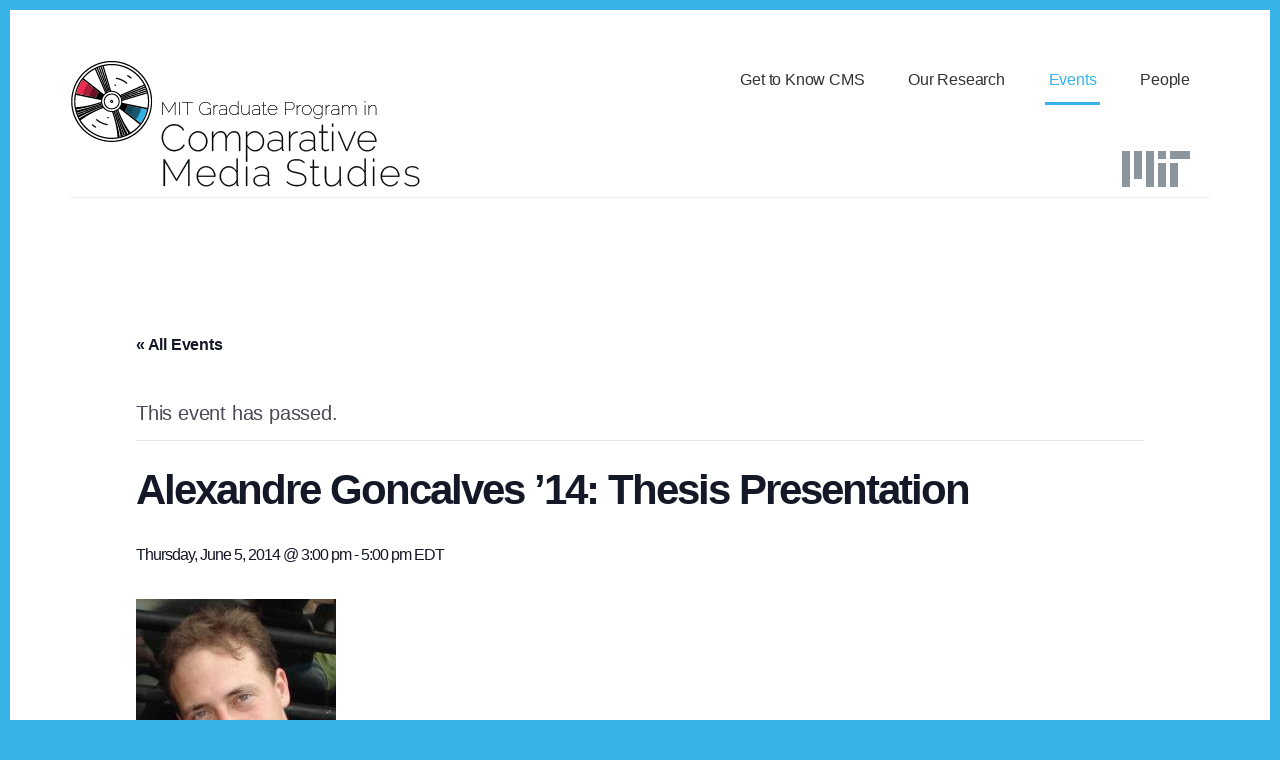

--- FILE ---
content_type: text/html; charset=UTF-8
request_url: https://cms.mit.edu/event/alexandre-goncalves-14-thesis-presentation/
body_size: 72854
content:
<!DOCTYPE html>
<html lang="en-US">
<head >
<meta charset="UTF-8" />
<meta name="viewport" content="width=device-width, initial-scale=1" />
<link rel='stylesheet' id='tribe-events-views-v2-bootstrap-datepicker-styles-css'  href='https://cms.mit.edu/wp/wp-content/plugins/the-events-calendar/vendor/bootstrap-datepicker/css/bootstrap-datepicker.standalone.min.css?ver=5.16.1' media='all' />
<link rel='stylesheet' id='tec-variables-skeleton-css'  href='https://cms.mit.edu/wp/wp-content/plugins/the-events-calendar/common/src/resources/css/variables-skeleton.min.css?ver=4.15.1' media='all' />
<link rel='stylesheet' id='tec-variables-full-css'  href='https://cms.mit.edu/wp/wp-content/plugins/the-events-calendar/common/src/resources/css/variables-full.min.css?ver=4.15.1' media='all' />
<link rel='stylesheet' id='tribe-common-skeleton-style-css'  href='https://cms.mit.edu/wp/wp-content/plugins/the-events-calendar/common/src/resources/css/common-skeleton.min.css?ver=4.15.1' media='all' />
<link rel='stylesheet' id='tribe-common-full-style-css'  href='https://cms.mit.edu/wp/wp-content/plugins/the-events-calendar/common/src/resources/css/common-full.min.css?ver=4.15.1' media='all' />
<link rel='stylesheet' id='tribe-tooltipster-css-css'  href='https://cms.mit.edu/wp/wp-content/plugins/the-events-calendar/common/vendor/tooltipster/tooltipster.bundle.min.css?ver=4.15.1' media='all' />
<link rel='stylesheet' id='tribe-events-views-v2-skeleton-css'  href='https://cms.mit.edu/wp/wp-content/plugins/the-events-calendar/src/resources/css/views-skeleton.min.css?ver=5.16.1' media='all' />
<link rel='stylesheet' id='tribe-events-views-v2-full-css'  href='https://cms.mit.edu/wp/wp-content/plugins/the-events-calendar/src/resources/css/views-full.min.css?ver=5.16.1' media='all' />
<meta name='robots' content='index, follow, max-image-preview:large, max-snippet:-1, max-video-preview:-1' />

<!-- Google Tag Manager for WordPress by gtm4wp.com -->
<script data-cfasync="false" data-pagespeed-no-defer>
	var gtm4wp_datalayer_name = "dataLayer";
	var dataLayer = dataLayer || [];

	const gtm4wp_scrollerscript_debugmode         = false;
	const gtm4wp_scrollerscript_callbacktime      = 100;
	const gtm4wp_scrollerscript_readerlocation    = 150;
	const gtm4wp_scrollerscript_contentelementid  = "content";
	const gtm4wp_scrollerscript_scannertime       = 60;
</script>
<!-- End Google Tag Manager for WordPress by gtm4wp.com -->
	<!-- This site is optimized with the Yoast SEO Premium plugin v19.3 (Yoast SEO v20.4) - https://yoast.com/wordpress/plugins/seo/ -->
	<title>Alexandre Goncalves &#039;14: Thesis Presentation — MIT Graduate Program in Comparative Media Studies</title>
	<meta name="description" content="Join Alex Gonçalves as he presents &quot;The Brazilian Networked Public Sphere: the Online Debate on the Civil Rights Framework for the Internet&quot; to the public." />
	<link rel="canonical" href="https://cms.mit.edu/event/alexandre-goncalves-14-thesis-presentation/" />
	<meta property="og:locale" content="en_US" />
	<meta property="og:type" content="article" />
	<meta property="og:title" content="Alexandre Goncalves &#039;14: Thesis Presentation" />
	<meta property="og:description" content="Join Alex Gonçalves as he presents &quot;The Brazilian Networked Public Sphere: the Online Debate on the Civil Rights Framework for the Internet&quot; to the public." />
	<meta property="og:url" content="https://cms.mit.edu/event/alexandre-goncalves-14-thesis-presentation/" />
	<meta property="og:site_name" content="MIT Graduate Program in Comparative Media Studies" />
	<meta property="article:publisher" content="https://www.facebook.com/MITComparativeMediaStudies" />
	<meta property="article:modified_time" content="2014-05-16T12:34:39+00:00" />
	<meta property="og:image" content="https://cms.mit.edu/wp/wp-content/uploads/2013/08/Alexandre-Goncalves.jpg" />
	<meta property="og:image:width" content="200" />
	<meta property="og:image:height" content="200" />
	<meta property="og:image:type" content="image/jpeg" />
	<meta name="twitter:card" content="summary_large_image" />
	<meta name="twitter:site" content="@mit_cms" />
	<meta name="twitter:label1" content="Written by" />
	<meta name="twitter:data1" content="Shannon Larkin" />
	<script type="application/ld+json" class="yoast-schema-graph">{"@context":"https://schema.org","@graph":[{"@type":"WebPage","@id":"https://cms.mit.edu/event/alexandre-goncalves-14-thesis-presentation/","url":"https://cms.mit.edu/event/alexandre-goncalves-14-thesis-presentation/","name":"Alexandre Goncalves '14: Thesis Presentation — MIT Graduate Program in Comparative Media Studies","isPartOf":{"@id":"https://cms.mit.edu/#website"},"primaryImageOfPage":{"@id":"https://cms.mit.edu/event/alexandre-goncalves-14-thesis-presentation/#primaryimage"},"image":{"@id":"https://cms.mit.edu/event/alexandre-goncalves-14-thesis-presentation/#primaryimage"},"thumbnailUrl":"https://cms.mit.edu/wp/wp-content/uploads/2013/08/Alexandre-Goncalves.jpg","datePublished":"2014-05-15T19:02:42+00:00","dateModified":"2014-05-16T12:34:39+00:00","description":"Join Alex Gonçalves as he presents \"The Brazilian Networked Public Sphere: the Online Debate on the Civil Rights Framework for the Internet\" to the public.","breadcrumb":{"@id":"https://cms.mit.edu/event/alexandre-goncalves-14-thesis-presentation/#breadcrumb"},"inLanguage":"en-US","potentialAction":[{"@type":"ReadAction","target":["https://cms.mit.edu/event/alexandre-goncalves-14-thesis-presentation/"]}]},{"@type":"ImageObject","inLanguage":"en-US","@id":"https://cms.mit.edu/event/alexandre-goncalves-14-thesis-presentation/#primaryimage","url":"https://cms.mit.edu/wp/wp-content/uploads/2013/08/Alexandre-Goncalves.jpg","contentUrl":"https://cms.mit.edu/wp/wp-content/uploads/2013/08/Alexandre-Goncalves.jpg","width":200,"height":200},{"@type":"BreadcrumbList","@id":"https://cms.mit.edu/event/alexandre-goncalves-14-thesis-presentation/#breadcrumb","itemListElement":[{"@type":"ListItem","position":1,"name":"Home","item":"https://cms.mit.edu/"},{"@type":"ListItem","position":2,"name":"Events","item":"https://cms.mit.edu/events/"},{"@type":"ListItem","position":3,"name":"Alexandre Goncalves &#8217;14: Thesis Presentation"}]},{"@type":"WebSite","@id":"https://cms.mit.edu/#website","url":"https://cms.mit.edu/","name":"MIT Graduate Program in Comparative Media Studies","description":"Studying Media and Making Media","publisher":{"@id":"https://cms.mit.edu/#organization"},"potentialAction":[{"@type":"SearchAction","target":{"@type":"EntryPoint","urlTemplate":"https://cms.mit.edu/?s={search_term_string}"},"query-input":"required name=search_term_string"}],"inLanguage":"en-US"},{"@type":"Organization","@id":"https://cms.mit.edu/#organization","name":"MIT Graduate Program in Comparative Media Studies","url":"https://cms.mit.edu/","logo":{"@type":"ImageObject","inLanguage":"en-US","@id":"https://cms.mit.edu/#/schema/logo/image/","url":"https://cms.mit.edu/wp/wp-content/uploads/2020/05/GPCMS-site-icon-acronym.png","contentUrl":"https://cms.mit.edu/wp/wp-content/uploads/2020/05/GPCMS-site-icon-acronym.png","width":512,"height":511,"caption":"MIT Graduate Program in Comparative Media Studies"},"image":{"@id":"https://cms.mit.edu/#/schema/logo/image/"},"sameAs":["https://www.facebook.com/MITComparativeMediaStudies","https://twitter.com/mit_cms","https://www.instagram.com/mit_cms","https://www.youtube.com/c/MITComparativeMediaStudiesWriting"]}]}</script>
	<!-- / Yoast SEO Premium plugin. -->


<link rel='dns-prefetch' href='//player.vimeo.com' />
<link rel='dns-prefetch' href='//w.soundcloud.com' />
<link rel='dns-prefetch' href='//www.googletagmanager.com' />
<link rel='dns-prefetch' href='//fonts.googleapis.com' />
<link rel='dns-prefetch' href='//code.ionicframework.com' />
<link rel='dns-prefetch' href='//s.w.org' />
<link rel="alternate" type="application/rss+xml" title="MIT Graduate Program in Comparative Media Studies &raquo; Feed" href="https://cms.mit.edu/feed/" />
<link rel="alternate" type="application/rss+xml" title="MIT Graduate Program in Comparative Media Studies &raquo; Comments Feed" href="https://cms.mit.edu/comments/feed/" />
<link rel="alternate" type="text/calendar" title="MIT Graduate Program in Comparative Media Studies &raquo; iCal Feed" href="https://cms.mit.edu/events/?ical=1" />

<!-- Google Tag Manager for WordPress by gtm4wp.com -->
<!-- GTM Container placement set to automatic -->
<script data-cfasync="false" data-pagespeed-no-defer type="text/javascript">
	var dataLayer_content = {"visitorDoNotTrack":0,"pageTitle":"Alexandre Goncalves &#039;14: Thesis Presentation — MIT Graduate Program in Comparative Media Studies","pagePostType":"tribe_events","pagePostType2":"single-tribe_events","pagePostAuthor":"Shannon Larkin","pagePostDate":"May 15, 2014","pagePostDateYear":"2014","pagePostDateMonth":"05","pagePostDateDay":"15","pagePostDateDayName":"Thursday","pagePostDateHour":"15","pagePostDateMinute":"02","pagePostDateIso":"2014-05-15T15:02:42-04:00","pagePostDateUnix":1400166162};
	dataLayer.push( dataLayer_content );
</script>
<script data-cfasync="false">
(function(w,d,s,l,i){w[l]=w[l]||[];w[l].push({'gtm.start':
new Date().getTime(),event:'gtm.js'});var f=d.getElementsByTagName(s)[0],
j=d.createElement(s),dl=l!='dataLayer'?'&l='+l:'';j.async=true;j.src=
'//www.googletagmanager.com/gtm.'+'js?id='+i+dl;f.parentNode.insertBefore(j,f);
})(window,document,'script','dataLayer','GTM-KVF6L9W');
</script>
<!-- End Google Tag Manager -->
<!-- End Google Tag Manager for WordPress by gtm4wp.com --><script>
window._wpemojiSettings = {"baseUrl":"https:\/\/s.w.org\/images\/core\/emoji\/14.0.0\/72x72\/","ext":".png","svgUrl":"https:\/\/s.w.org\/images\/core\/emoji\/14.0.0\/svg\/","svgExt":".svg","source":{"concatemoji":"https:\/\/cms.mit.edu\/wp\/wp-includes\/js\/wp-emoji-release.min.js?ver=6.0.5"}};
/*! This file is auto-generated */
!function(e,a,t){var n,r,o,i=a.createElement("canvas"),p=i.getContext&&i.getContext("2d");function s(e,t){var a=String.fromCharCode,e=(p.clearRect(0,0,i.width,i.height),p.fillText(a.apply(this,e),0,0),i.toDataURL());return p.clearRect(0,0,i.width,i.height),p.fillText(a.apply(this,t),0,0),e===i.toDataURL()}function c(e){var t=a.createElement("script");t.src=e,t.defer=t.type="text/javascript",a.getElementsByTagName("head")[0].appendChild(t)}for(o=Array("flag","emoji"),t.supports={everything:!0,everythingExceptFlag:!0},r=0;r<o.length;r++)t.supports[o[r]]=function(e){if(!p||!p.fillText)return!1;switch(p.textBaseline="top",p.font="600 32px Arial",e){case"flag":return s([127987,65039,8205,9895,65039],[127987,65039,8203,9895,65039])?!1:!s([55356,56826,55356,56819],[55356,56826,8203,55356,56819])&&!s([55356,57332,56128,56423,56128,56418,56128,56421,56128,56430,56128,56423,56128,56447],[55356,57332,8203,56128,56423,8203,56128,56418,8203,56128,56421,8203,56128,56430,8203,56128,56423,8203,56128,56447]);case"emoji":return!s([129777,127995,8205,129778,127999],[129777,127995,8203,129778,127999])}return!1}(o[r]),t.supports.everything=t.supports.everything&&t.supports[o[r]],"flag"!==o[r]&&(t.supports.everythingExceptFlag=t.supports.everythingExceptFlag&&t.supports[o[r]]);t.supports.everythingExceptFlag=t.supports.everythingExceptFlag&&!t.supports.flag,t.DOMReady=!1,t.readyCallback=function(){t.DOMReady=!0},t.supports.everything||(n=function(){t.readyCallback()},a.addEventListener?(a.addEventListener("DOMContentLoaded",n,!1),e.addEventListener("load",n,!1)):(e.attachEvent("onload",n),a.attachEvent("onreadystatechange",function(){"complete"===a.readyState&&t.readyCallback()})),(e=t.source||{}).concatemoji?c(e.concatemoji):e.wpemoji&&e.twemoji&&(c(e.twemoji),c(e.wpemoji)))}(window,document,window._wpemojiSettings);
</script>
<style>
img.wp-smiley,
img.emoji {
	display: inline !important;
	border: none !important;
	box-shadow: none !important;
	height: 1em !important;
	width: 1em !important;
	margin: 0 0.07em !important;
	vertical-align: -0.1em !important;
	background: none !important;
	padding: 0 !important;
}
</style>
	<link rel='stylesheet' id='tribe-events-v2-single-skeleton-css'  href='https://cms.mit.edu/wp/wp-content/plugins/the-events-calendar/src/resources/css/tribe-events-single-skeleton.min.css?ver=5.16.1' media='all' />
<link rel='stylesheet' id='tribe-events-v2-single-skeleton-full-css'  href='https://cms.mit.edu/wp/wp-content/plugins/the-events-calendar/src/resources/css/tribe-events-single-full.min.css?ver=5.16.1' media='all' />
<link rel='stylesheet' id='breakthrough-pro-css'  href='https://cms.mit.edu/wp/wp-content/themes/breakthrough-pro/style.css?ver=1.3.0' media='all' />
<style id='breakthrough-pro-inline-css'>

		.single .content .entry-content > p:first-of-type {
			font-size: 26px;
			letter-spacing: -0.7px;
		}
		
		cite,
		h4,
		h5,
		p.entry-meta a,
		.entry-title a:focus,
		.entry-title a:hover,
		.footer-widgets .widget .widget-title,
		.genesis-nav-menu a:focus,
		.genesis-nav-menu a:hover,
		.genesis-nav-menu .current-menu-item > a,
		.genesis-nav-menu .sub-menu .current-menu-item > a:focus,
		.genesis-nav-menu .sub-menu .current-menu-item > a:hover,
		.genesis-responsive-menu .genesis-nav-menu a:focus,
		.genesis-responsive-menu .genesis-nav-menu a:hover,
		.menu-toggle:focus,
		.menu-toggle:hover,
		.nav-primary .genesis-nav-menu .sub-menu a:focus,
		.nav-primary .genesis-nav-menu .sub-menu a:hover,
		.nav-primary .genesis-nav-menu .sub-menu .current-menu-item > a,
		.nav-primary .genesis-nav-menu .sub-menu .current-menu-item > a:focus,
		.nav-primary .genesis-nav-menu .sub-menu .current-menu-item > a:hover,
		.portfolio .entry-header .entry-meta a,
		.sub-menu-toggle:focus,
		.sub-menu-toggle:hover,
		.widget-title {
			color: #37b3e7;
		}

		.sidebar .enews-widget,
		.sidebar .enews-widget .widget-title {
			color: #000000;
		}

		button,
		input[type="button"],
		input[type="reset"],
		input[type="submit"],
		.archive-pagination a:focus,
		.archive-pagination a:hover,
		.archive-pagination .active a,
		.button,
		.message.primary,
		.sidebar .widget.enews-widget {
			background-color: #37b3e7;
			color: #000000;
		}

		.message.primary a {
			color: #000000;
		}

		a.button:focus,
		a.button:hover,
		button:focus,
		button:hover,
		input:focus[type="button"],
		input:hover[type="button"],
		input:focus[type="reset"],
		input:hover[type="reset"],
		input:focus[type="submit"],
		input:hover[type="submit"],
		.button:focus,
		.button:hover {
			background-color: #4bc7fb;
			box-shadow: 0 2px 10px 0 rgba(55,179,231,0.3);
			color: #000000;
		}

		input:focus,
		textarea:focus {
			border-color: #37b3e7;
			box-shadow: 0 3px 7px 0 rgba(55,179,231,0.3);
			outline: none;
		}

		body,
		.pricing-table .featured {
			border-color: #37b3e7;
		}

		.nav-primary .genesis-nav-menu a:focus,
		.nav-primary .genesis-nav-menu a:hover,
		.nav-primary .genesis-nav-menu .current-menu-item > a {
			border-bottom-color: #37b3e7;
			color: #37b3e7;
		}

		input[type="button"].text,
		input[type="reset"].text,
		input[type="submit"].text {
			border-color: #37b3e7;
			color: #37b3e7;
		}
		
		a {
			color: #a51d36;
		}

		a:focus,
		a:hover {
			color: #b9314a;
		}

		a.more-link,
		.comment-reply-link,
		.view-all-portfolio a {
			border-color: #a51d36;
			color: #a51d36;
		}

		a.more-link:focus,
		a.more-link:hover,
		.view-all-portfolio a:focus,
		.view-all-portfolio a:hover  {
			border-color: #b9314a;
			color: #b9314a;
		}

		.button-hero,
		button.button-hero,
		button.primary,
		input[type="button"].button-hero,
		input[type="button"].primary,
		input[type="reset"].button-hero,
		input[type="reset"].primary,
		input[type="submit"].button-hero,
		input[type="submit"].primary,
		.button.button-hero,
		.button.primary,
		.enews-widget input[type="submit"],
		.message.secondary,
		.sidebar .enews-widget input[type="submit"] {
			background-color: #a51d36;
			color: #ffffff;
		}

		.button.button-hero:focus,
		.button.button-hero:hover,
		button.button-hero:focus,
		button.button-hero:hover,
		button.primary:focus,
		button.primary:hover,
		input[type="button"].button-hero:focus,
		input[type="button"].button-hero:hover,
		input[type="button"].primary:focus,
		input[type="button"].primary:hover,
		input[type="reset"].button-hero:focus,
		input[type="reset"].button-hero:hover,
		input[type="reset"].primary:focus,
		input[type="reset"].primary:hover,
		input[type="submit"].button-hero:focus,
		input[type="submit"].button-hero:hover,
		input[type="submit"].primary:focus,
		input[type="submit"].primary:hover,
		.button.primary:focus,
		.button.primary:hover,
		.enews-widget input[type="submit"]:focus,
		.enews-widget input[type="submit"]:hover {
			background-color: #b9314a;
			box-shadow: 0 2px 10px 0 rgba(165,29,54,0.3);
			color: #ffffff;
		}

		a.button.text {
			background-color: #fff;
			border-bottom: 2px solid #a51d36;
			color: #a51d36;
		}

		a.button.text:focus,
		a.button.text:hover {
			background-color: #fff;
			border-bottom-color: #b9314a;
			color: #b9314a;
		}

		.message.secondary a {
			color: #ffffff;
		}

		
		.full-width-image img,
		.breakthrough-featured-image img,
		.portfolio-featured-image img {
			filter: none;
		}
</style>
<link rel='stylesheet' id='wp-block-library-css'  href='https://cms.mit.edu/wp/wp-includes/css/dist/block-library/style.min.css?ver=6.0.5' media='all' />
<link rel='stylesheet' id='tribe-events-v2-single-blocks-css'  href='https://cms.mit.edu/wp/wp-content/plugins/the-events-calendar/src/resources/css/tribe-events-single-blocks.min.css?ver=5.16.1' media='all' />
<style id='global-styles-inline-css'>
body{--wp--preset--color--black: #000000;--wp--preset--color--cyan-bluish-gray: #abb8c3;--wp--preset--color--white: #ffffff;--wp--preset--color--pale-pink: #f78da7;--wp--preset--color--vivid-red: #cf2e2e;--wp--preset--color--luminous-vivid-orange: #ff6900;--wp--preset--color--luminous-vivid-amber: #fcb900;--wp--preset--color--light-green-cyan: #7bdcb5;--wp--preset--color--vivid-green-cyan: #00d084;--wp--preset--color--pale-cyan-blue: #8ed1fc;--wp--preset--color--vivid-cyan-blue: #0693e3;--wp--preset--color--vivid-purple: #9b51e0;--wp--preset--color--theme-primary: #37b3e7;--wp--preset--color--theme-secondary: #a51d36;--wp--preset--gradient--vivid-cyan-blue-to-vivid-purple: linear-gradient(135deg,rgba(6,147,227,1) 0%,rgb(155,81,224) 100%);--wp--preset--gradient--light-green-cyan-to-vivid-green-cyan: linear-gradient(135deg,rgb(122,220,180) 0%,rgb(0,208,130) 100%);--wp--preset--gradient--luminous-vivid-amber-to-luminous-vivid-orange: linear-gradient(135deg,rgba(252,185,0,1) 0%,rgba(255,105,0,1) 100%);--wp--preset--gradient--luminous-vivid-orange-to-vivid-red: linear-gradient(135deg,rgba(255,105,0,1) 0%,rgb(207,46,46) 100%);--wp--preset--gradient--very-light-gray-to-cyan-bluish-gray: linear-gradient(135deg,rgb(238,238,238) 0%,rgb(169,184,195) 100%);--wp--preset--gradient--cool-to-warm-spectrum: linear-gradient(135deg,rgb(74,234,220) 0%,rgb(151,120,209) 20%,rgb(207,42,186) 40%,rgb(238,44,130) 60%,rgb(251,105,98) 80%,rgb(254,248,76) 100%);--wp--preset--gradient--blush-light-purple: linear-gradient(135deg,rgb(255,206,236) 0%,rgb(152,150,240) 100%);--wp--preset--gradient--blush-bordeaux: linear-gradient(135deg,rgb(254,205,165) 0%,rgb(254,45,45) 50%,rgb(107,0,62) 100%);--wp--preset--gradient--luminous-dusk: linear-gradient(135deg,rgb(255,203,112) 0%,rgb(199,81,192) 50%,rgb(65,88,208) 100%);--wp--preset--gradient--pale-ocean: linear-gradient(135deg,rgb(255,245,203) 0%,rgb(182,227,212) 50%,rgb(51,167,181) 100%);--wp--preset--gradient--electric-grass: linear-gradient(135deg,rgb(202,248,128) 0%,rgb(113,206,126) 100%);--wp--preset--gradient--midnight: linear-gradient(135deg,rgb(2,3,129) 0%,rgb(40,116,252) 100%);--wp--preset--duotone--dark-grayscale: url('#wp-duotone-dark-grayscale');--wp--preset--duotone--grayscale: url('#wp-duotone-grayscale');--wp--preset--duotone--purple-yellow: url('#wp-duotone-purple-yellow');--wp--preset--duotone--blue-red: url('#wp-duotone-blue-red');--wp--preset--duotone--midnight: url('#wp-duotone-midnight');--wp--preset--duotone--magenta-yellow: url('#wp-duotone-magenta-yellow');--wp--preset--duotone--purple-green: url('#wp-duotone-purple-green');--wp--preset--duotone--blue-orange: url('#wp-duotone-blue-orange');--wp--preset--font-size--small: 16px;--wp--preset--font-size--medium: 20px;--wp--preset--font-size--large: 24px;--wp--preset--font-size--x-large: 42px;--wp--preset--font-size--normal: 20px;--wp--preset--font-size--larger: 28px;}.has-black-color{color: var(--wp--preset--color--black) !important;}.has-cyan-bluish-gray-color{color: var(--wp--preset--color--cyan-bluish-gray) !important;}.has-white-color{color: var(--wp--preset--color--white) !important;}.has-pale-pink-color{color: var(--wp--preset--color--pale-pink) !important;}.has-vivid-red-color{color: var(--wp--preset--color--vivid-red) !important;}.has-luminous-vivid-orange-color{color: var(--wp--preset--color--luminous-vivid-orange) !important;}.has-luminous-vivid-amber-color{color: var(--wp--preset--color--luminous-vivid-amber) !important;}.has-light-green-cyan-color{color: var(--wp--preset--color--light-green-cyan) !important;}.has-vivid-green-cyan-color{color: var(--wp--preset--color--vivid-green-cyan) !important;}.has-pale-cyan-blue-color{color: var(--wp--preset--color--pale-cyan-blue) !important;}.has-vivid-cyan-blue-color{color: var(--wp--preset--color--vivid-cyan-blue) !important;}.has-vivid-purple-color{color: var(--wp--preset--color--vivid-purple) !important;}.has-black-background-color{background-color: var(--wp--preset--color--black) !important;}.has-cyan-bluish-gray-background-color{background-color: var(--wp--preset--color--cyan-bluish-gray) !important;}.has-white-background-color{background-color: var(--wp--preset--color--white) !important;}.has-pale-pink-background-color{background-color: var(--wp--preset--color--pale-pink) !important;}.has-vivid-red-background-color{background-color: var(--wp--preset--color--vivid-red) !important;}.has-luminous-vivid-orange-background-color{background-color: var(--wp--preset--color--luminous-vivid-orange) !important;}.has-luminous-vivid-amber-background-color{background-color: var(--wp--preset--color--luminous-vivid-amber) !important;}.has-light-green-cyan-background-color{background-color: var(--wp--preset--color--light-green-cyan) !important;}.has-vivid-green-cyan-background-color{background-color: var(--wp--preset--color--vivid-green-cyan) !important;}.has-pale-cyan-blue-background-color{background-color: var(--wp--preset--color--pale-cyan-blue) !important;}.has-vivid-cyan-blue-background-color{background-color: var(--wp--preset--color--vivid-cyan-blue) !important;}.has-vivid-purple-background-color{background-color: var(--wp--preset--color--vivid-purple) !important;}.has-black-border-color{border-color: var(--wp--preset--color--black) !important;}.has-cyan-bluish-gray-border-color{border-color: var(--wp--preset--color--cyan-bluish-gray) !important;}.has-white-border-color{border-color: var(--wp--preset--color--white) !important;}.has-pale-pink-border-color{border-color: var(--wp--preset--color--pale-pink) !important;}.has-vivid-red-border-color{border-color: var(--wp--preset--color--vivid-red) !important;}.has-luminous-vivid-orange-border-color{border-color: var(--wp--preset--color--luminous-vivid-orange) !important;}.has-luminous-vivid-amber-border-color{border-color: var(--wp--preset--color--luminous-vivid-amber) !important;}.has-light-green-cyan-border-color{border-color: var(--wp--preset--color--light-green-cyan) !important;}.has-vivid-green-cyan-border-color{border-color: var(--wp--preset--color--vivid-green-cyan) !important;}.has-pale-cyan-blue-border-color{border-color: var(--wp--preset--color--pale-cyan-blue) !important;}.has-vivid-cyan-blue-border-color{border-color: var(--wp--preset--color--vivid-cyan-blue) !important;}.has-vivid-purple-border-color{border-color: var(--wp--preset--color--vivid-purple) !important;}.has-vivid-cyan-blue-to-vivid-purple-gradient-background{background: var(--wp--preset--gradient--vivid-cyan-blue-to-vivid-purple) !important;}.has-light-green-cyan-to-vivid-green-cyan-gradient-background{background: var(--wp--preset--gradient--light-green-cyan-to-vivid-green-cyan) !important;}.has-luminous-vivid-amber-to-luminous-vivid-orange-gradient-background{background: var(--wp--preset--gradient--luminous-vivid-amber-to-luminous-vivid-orange) !important;}.has-luminous-vivid-orange-to-vivid-red-gradient-background{background: var(--wp--preset--gradient--luminous-vivid-orange-to-vivid-red) !important;}.has-very-light-gray-to-cyan-bluish-gray-gradient-background{background: var(--wp--preset--gradient--very-light-gray-to-cyan-bluish-gray) !important;}.has-cool-to-warm-spectrum-gradient-background{background: var(--wp--preset--gradient--cool-to-warm-spectrum) !important;}.has-blush-light-purple-gradient-background{background: var(--wp--preset--gradient--blush-light-purple) !important;}.has-blush-bordeaux-gradient-background{background: var(--wp--preset--gradient--blush-bordeaux) !important;}.has-luminous-dusk-gradient-background{background: var(--wp--preset--gradient--luminous-dusk) !important;}.has-pale-ocean-gradient-background{background: var(--wp--preset--gradient--pale-ocean) !important;}.has-electric-grass-gradient-background{background: var(--wp--preset--gradient--electric-grass) !important;}.has-midnight-gradient-background{background: var(--wp--preset--gradient--midnight) !important;}.has-small-font-size{font-size: var(--wp--preset--font-size--small) !important;}.has-medium-font-size{font-size: var(--wp--preset--font-size--medium) !important;}.has-large-font-size{font-size: var(--wp--preset--font-size--large) !important;}.has-x-large-font-size{font-size: var(--wp--preset--font-size--x-large) !important;}
</style>
<link rel='stylesheet' id='slideshow-jquery-image-gallery-stylesheet_functional-css'  href='https://cms.mit.edu/wp/wp-content/plugins/slideshow-jquery-image-gallery/style/SlideshowPlugin/functional.css?ver=2.3.1' media='all' />
<link rel='stylesheet' id='slideshow-jquery-image-gallery-ajax-stylesheet_style-light-css'  href='https://cms.mit.edu/wp/wp-admin/admin-ajax.php?action=slideshow_jquery_image_gallery_load_stylesheet&#038;style=style-light&#038;ver=2.3.1' media='all' />
<link rel='stylesheet' id='slideshow-jquery-image-gallery-ajax-stylesheet_style-dark-css'  href='https://cms.mit.edu/wp/wp-admin/admin-ajax.php?action=slideshow_jquery_image_gallery_load_stylesheet&#038;style=style-dark&#038;ver=2.3.1' media='all' />
<link rel='stylesheet' id='slideshow-jquery-image-gallery-ajax-stylesheet_slideshow-jquery-image-gallery-custom-styles_1-css'  href='https://cms.mit.edu/wp/wp-admin/admin-ajax.php?action=slideshow_jquery_image_gallery_load_stylesheet&#038;style=slideshow-jquery-image-gallery-custom-styles_1&#038;ver=1390854755' media='all' />
<link rel='stylesheet' id='ppress-frontend-css'  href='https://cms.mit.edu/wp/wp-content/plugins/wp-user-avatar/assets/css/frontend.min.css?ver=3.2.4' media='all' />
<link rel='stylesheet' id='ppress-flatpickr-css'  href='https://cms.mit.edu/wp/wp-content/plugins/wp-user-avatar/assets/flatpickr/flatpickr.min.css?ver=3.2.4' media='all' />
<link rel='stylesheet' id='ppress-select2-css'  href='https://cms.mit.edu/wp/wp-content/plugins/wp-user-avatar/assets/select2/select2.min.css?ver=6.0.5' media='all' />
<link rel='stylesheet' id='breakthrough-pro-fonts-css'  href='https://fonts.googleapis.com/css?family=Alegreya+Sans%3A400%2C400i%2C700%7CPT+Serif%3A400%2C400i%2C700%2C700i&#038;display=swap&#038;ver=1.3.0' media='all' />
<link rel='stylesheet' id='ionicons-css'  href='//code.ionicframework.com/ionicons/2.0.1/css/ionicons.min.css?ver=1.3.0' media='all' />
<link rel='stylesheet' id='breakthrough-pro-gutenberg-css'  href='https://cms.mit.edu/wp/wp-content/themes/breakthrough-pro/lib/gutenberg/front-end.css?ver=1.3.0' media='all' />
<style id='breakthrough-pro-gutenberg-inline-css'>
.site-container .wp-block-button__link,
.site-container .wp-block-pullquote.is-style-solid-color {
	background-color: #37b3e7;
}

.wp-block-button__link:not(.has-background),
.wp-block-button__link:not(.has-background):focus,
.wp-block-button__link:not(.has-background):hover,
.wp-block-pullquote.is-style-solid-color:not(.has-background) {
	color: #000000;
}

.has-theme-primary-background-color,
.has-theme-primary-background-color.wp-block-button__link:focus,
.has-theme-primary-background-color.wp-block-button__link:hover,
.has-theme-primary-background-color.wp-block-button__link:visited,
.has-theme-primary-background-color.wp-block-pullquote.is-style-solid-color {
	color: #000000;
}

.has-theme-secondary-background-color,
.has-theme-secondary-background-color.wp-block-button__link:focus,
.has-theme-secondary-background-color.wp-block-button__link:hover,
.has-theme-secondary-background-color.wp-block-button__link:visited,
.has-theme-secondary-background-color.wp-block-pullquote.is-style-solid-color {
	color: #ffffff;
}

.site-container .is-style-outline.wp-block-button__link,
.site-container .is-style-outline .wp-block-button__link {
	background-color: transparent;
	color: #37b3e7;
}		.has-small-font-size {
			font-size: 16px !important;
		}		.has-normal-font-size {
			font-size: 20px !important;
		}		.has-large-font-size {
			font-size: 24px !important;
		}		.has-larger-font-size {
			font-size: 28px !important;
		}		.site-container .has-theme-primary-color,
		.site-container .wp-block-button__link.has-theme-primary-color,
		.site-container .is-style-outline .wp-block-button__link.has-theme-primary-color {
			color: #37b3e7;
		}

		.site-container .has-theme-primary-background-color,
		.site-container .wp-block-button__link.has-theme-primary-background-color,
		.site-container .is-style-outline .wp-block-button__link.has-theme-primary-background-color,
		.site-container .wp-block-pullquote.is-style-solid-color.has-theme-primary-background-color {
			background-color: #37b3e7;
		}		.site-container .has-theme-secondary-color,
		.site-container .wp-block-button__link.has-theme-secondary-color,
		.site-container .is-style-outline .wp-block-button__link.has-theme-secondary-color {
			color: #a51d36;
		}

		.site-container .has-theme-secondary-background-color,
		.site-container .wp-block-button__link.has-theme-secondary-background-color,
		.site-container .is-style-outline .wp-block-button__link.has-theme-secondary-background-color,
		.site-container .wp-block-pullquote.is-style-solid-color.has-theme-secondary-background-color {
			background-color: #a51d36;
		}
</style>
<script src='https://cms.mit.edu/wp/wp-includes/js/jquery/jquery.min.js?ver=3.6.0' id='jquery-core-js'></script>
<script src='https://cms.mit.edu/wp/wp-includes/js/jquery/jquery-migrate.min.js?ver=3.3.2' id='jquery-migrate-js'></script>
<script src='https://cms.mit.edu/wp/wp-content/plugins/the-events-calendar/common/src/resources/js/tribe-common.min.js?ver=4.15.1' id='tribe-common-js'></script>
<script src='https://cms.mit.edu/wp/wp-content/plugins/the-events-calendar/src/resources/js/views/breakpoints.js?ver=5.16.1' id='tribe-events-views-v2-breakpoints-js'></script>
<script id='slideshow-jquery-image-gallery-script-js-extra'>
var slideshow_jquery_image_gallery_script_adminURL = "https:\/\/cms.mit.edu\/wp\/wp-admin\/";
</script>
<script src='https://cms.mit.edu/wp/wp-content/plugins/slideshow-jquery-image-gallery/js/min/all.frontend.min.js?ver=2.3.1' id='slideshow-jquery-image-gallery-script-js'></script>
<script src='https://cms.mit.edu/wp/wp-content/plugins/wp-user-avatar/assets/flatpickr/flatpickr.min.js?ver=6.0.5' id='ppress-flatpickr-js'></script>
<script src='https://cms.mit.edu/wp/wp-content/plugins/wp-user-avatar/assets/select2/select2.min.js?ver=6.0.5' id='ppress-select2-js'></script>
<script src='https://cms.mit.edu/wp/wp-content/plugins/duracelltomi-google-tag-manager/js/analytics-talk-content-tracking.js?ver=1.16.1' id='gtm4wp-scroll-tracking-js'></script>

<!-- Google Analytics snippet added by Site Kit -->
<script src='https://www.googletagmanager.com/gtag/js?id=UA-747705-14' id='google_gtagjs-js' async></script>
<script id='google_gtagjs-js-after'>
window.dataLayer = window.dataLayer || [];function gtag(){dataLayer.push(arguments);}
gtag('set', 'linker', {"domains":["cms.mit.edu"]} );
gtag("js", new Date());
gtag("set", "developer_id.dZTNiMT", true);
gtag("config", "UA-747705-14", {"anonymize_ip":true});
</script>

<!-- End Google Analytics snippet added by Site Kit -->
<link rel="https://api.w.org/" href="https://cms.mit.edu/wp-json/" /><link rel="alternate" type="application/json" href="https://cms.mit.edu/wp-json/wp/v2/tribe_events/9554" /><link rel="EditURI" type="application/rsd+xml" title="RSD" href="https://cms.mit.edu/wp/xmlrpc.php?rsd" />
<link rel="wlwmanifest" type="application/wlwmanifest+xml" href="https://cms.mit.edu/wp/wp-includes/wlwmanifest.xml" /> 
<meta name="generator" content="WordPress 6.0.5" />
<link rel='shortlink' href='https://cms.mit.edu/?p=9554' />
<link rel="alternate" type="application/json+oembed" href="https://cms.mit.edu/wp-json/oembed/1.0/embed?url=https%3A%2F%2Fcms.mit.edu%2Fevent%2Falexandre-goncalves-14-thesis-presentation%2F" />
<link rel="alternate" type="text/xml+oembed" href="https://cms.mit.edu/wp-json/oembed/1.0/embed?url=https%3A%2F%2Fcms.mit.edu%2Fevent%2Falexandre-goncalves-14-thesis-presentation%2F&#038;format=xml" />
<meta name="generator" content="Site Kit by Google 1.110.0" /><meta name="tec-api-version" content="v1"><meta name="tec-api-origin" content="https://cms.mit.edu"><link rel="alternate" href="https://cms.mit.edu/wp-json/tribe/events/v1/events/9554" /><script id="mcjs">!function(c,h,i,m,p){m=c.createElement(h),p=c.getElementsByTagName(h)[0],m.async=1,m.src=i,p.parentNode.insertBefore(m,p)}(document,"script","https://chimpstatic.com/mcjs-connected/js/users/70543aaa7e732813eb2cf860a/7e8dbf2458c5936a729db3c90.js");</script><style id="custom-background-css">
body.custom-background { background-color: #37b3e7; }
</style>
	<script type="application/ld+json">
[{"@context":"http://schema.org","@type":"Event","name":"Alexandre Goncalves &#8217;14: Thesis Presentation","description":"&lt;p&gt;Please join Alex Gon\u00e7alves as he presents his thesis &quot; The Brazilian Networked Public Sphere: the Online Debate on the Civil Rights Framework for the Internet&quot; to the public.&lt;/p&gt;\\n","image":"https://cms.mit.edu/wp/wp-content/uploads/2013/08/Alexandre-Goncalves.jpg","url":"https://cms.mit.edu/event/alexandre-goncalves-14-thesis-presentation/","eventAttendanceMode":"https://schema.org/OfflineEventAttendanceMode","startDate":"2014-06-05T15:00:00-04:00","endDate":"2014-06-05T17:00:00-04:00","location":{"@type":"Place","name":"MIT Building E14, Room 244","description":"","url":"","address":{"@type":"PostalAddress","streetAddress":"75 Amherst Street","addressLocality":"Cambridge","addressRegion":"MA","postalCode":"02139","addressCountry":"United States"},"telephone":"","sameAs":""},"organizer":{"@type":"Person","name":"MIT Comparative Media Studies/Writing","description":"","url":"","telephone":"","email":"&#99;&#109;sw&#64;&#109;it.&#101;&#100;&#117;","sameAs":""},"performer":"Organization"}]
</script><link rel="icon" href="https://cms.mit.edu/wp/wp-content/uploads/2020/05/cropped-GPCMS-site-icon-acronym-1-32x32.png" sizes="32x32" />
<link rel="icon" href="https://cms.mit.edu/wp/wp-content/uploads/2020/05/cropped-GPCMS-site-icon-acronym-1-192x192.png" sizes="192x192" />
<link rel="apple-touch-icon" href="https://cms.mit.edu/wp/wp-content/uploads/2020/05/cropped-GPCMS-site-icon-acronym-1-180x180.png" />
<meta name="msapplication-TileImage" content="https://cms.mit.edu/wp/wp-content/uploads/2020/05/cropped-GPCMS-site-icon-acronym-1-270x270.png" />
		<style id="wp-custom-css">
			/* Preloading Google fonts */
@font-face {
    font-family: 'Ionicons';
    src: url('https://cms.mit.edu/wp/wp-content/uploads/fonts/Ionicons.woff2') format('woff2'),
        url('https://cms.mit.edu/wp/wp-content/uploads/fonts/Ionicons.woff') format('woff');
    font-weight: 500;
    font-style: normal;
    font-display: swap;
}

body {
	font-family: 'Lato', sans-serif !important;
}

h1, h2, h3, h4, h5, h6 {
	font-family: 'Raleway', sans-serif !important;
	font-weight: 300;
}

h2 {
	letter-spacing: -1px
}

h4.widgettitle {
	color: #11566f;
}

.title-area {
	width: 350px;
}

/* Better smaller size for site logo on small screens */
@media only screen and (max-width: 500px) {
  .custom-logo {
    width: 75%;
  }
}

.hero-title {
	max-width: none;
}

h2.hero-title {
	margin-bottom: 55px;
}

.genesis-nav-menu {
	font-weight: 500;
}

/* Anything starting with .tribe has to do with event pages */

.tribe_events > ul > li {
	list-style-type: disc;
	margin-left: 1em;
}

.tribe-list-widget, .tribe-events-widget-link, h4.widget-title {
	text-align: center;
}

.tribe-events-title, .tribe-mini-calendar-event .list-info {
	font-size: 20px !important;
}

.tribe-block__venue__name h3 {
	font-size: 2rem;
}

.tribe-block__venue__address {
	font-size: 1.5rem;
}

.tribe-block__venue__name > h3:before {
	content: "Location: "
}

.widget ol > li {
	text-indent: 0;
}

/* Get Instagram embed to fit properly on mobile */
iframe.instagram-media {
  min-width: auto !important;
}

/* Center MailChimp embed */
.mc4wp-form-fields {
	width: 63%;
	margin: 0 auto;
}

/* Remove bullet from MailChimp list items */
.mc4wp-form-fields ul > li {
  list-style-type: none;
}

#footer h4.widget-title {
	text-align: left;
	font-weight: bold;
	color: #11566f;
}

/* mit logo 2024 */
.site-header > .wrap {
  display: grid;
  grid-template-columns: 1fr max-content;
  grid-template-rows: auto 1fr;
  grid-template-areas:
    "sitelogo nav"
    "sitelogo mitlogo";
  gap: 20px 20px;
}
.site-header > .wrap::before,
.site-header > .wrap::after {
  display: none;
}
.site-header .title-area {
  float: none;
  grid-area: sitelogo;
  justify-self: start;
  align-self: center;
}
.mitlogo-header {
  grid-area: mitlogo;
  justify-self: end;
  align-self: end;
  margin-right: 20px;
  padding: 10px 0;
}
.mitlogo-header a {
  display: block;
  width: 68px;
  line-height: 0;
}
.mitlogo-header svg {
  width: 100%;
}
.site-header .nav-primary {
  grid-area: nav;
  justify-self: end;
  align-self: center;
}
.site-header .nav-primary,
.site-header .nav-primary .wrap {
  max-width: 100%;
}
@media screen and (max-width: 1249px) {
  .site-header > .wrap {
    grid-template-columns: 1fr max-content;
    grid-template-rows: 1fr auto;
    grid-template-areas:
      "sitelogo mitlogo"
      "nav      nav";
    gap: 20px 20px;
  }
  .mitlogo-header {
    justify-self: end;
    align-self: end;
    margin-right: 0;
    padding: 10px 0;
  }
  .site-header .nav-primary {
    justify-self: center;
    align-self: center;
  }
}
@media screen and (max-width: 1023px) {
  .site-header > .wrap {
    grid-template-columns: 1fr max-content;
    grid-template-rows: auto 1fr auto;
    grid-template-areas:
      "sitelogo navtoggle"
      "sitelogo mitlogo"
      "nav      nav";
    gap: 20px 20px;
  }
  .site-header .menu-toggle {
    grid-area: navtoggle;
    justify-self: end;
    align-self: center;
    margin: 0;
    width: auto;
    display: flex;
    flex-flow: row nowrap;
    align-items: center;
  }
  .site-header .menu-toggle::before {
    font-size: 26px;
  }
  .mitlogo-header {
    justify-self: end;
    align-self: end;
    margin-right: 26px;
  }
}
@media screen and (max-width: 549px) {
  .site-header > .wrap {
    grid-template-columns: 1fr 1fr;
    grid-template-rows: auto auto auto;
    grid-template-areas:
      "sitelogo  sitelogo"
      "navtoggle mitlogo"
      "nav       nav";
    gap: 20px 20px;
  }
  .site-header .title-area {
    justify-self: center;
    align-self: center;
  }
  .site-header .custom-logo {
    width: auto;
  }
  .site-header .menu-toggle {
    justify-self: start;
    align-self: center;
    padding: 17px 26px 14px 26px !important;
  }
  .mitlogo-header {
    justify-self: end;
    align-self: center;
    margin-right: 0;
    margin-bottom: 0;
  }
  .mitlogo-header a {
    width: 51px;
  }
}
		</style>
		</head>
<body class="tribe_events-template-default single single-tribe_events postid-9554 custom-background wp-custom-logo wp-embed-responsive tribe-events-page-template tribe-theme-genesis tribe-no-js tribe-filter-live header-full-width full-width-content genesis-breadcrumbs-hidden"><svg xmlns="http://www.w3.org/2000/svg" viewBox="0 0 0 0" width="0" height="0" focusable="false" role="none" style="visibility: hidden; position: absolute; left: -9999px; overflow: hidden;" ><defs><filter id="wp-duotone-dark-grayscale"><feColorMatrix color-interpolation-filters="sRGB" type="matrix" values=" .299 .587 .114 0 0 .299 .587 .114 0 0 .299 .587 .114 0 0 .299 .587 .114 0 0 " /><feComponentTransfer color-interpolation-filters="sRGB" ><feFuncR type="table" tableValues="0 0.49803921568627" /><feFuncG type="table" tableValues="0 0.49803921568627" /><feFuncB type="table" tableValues="0 0.49803921568627" /><feFuncA type="table" tableValues="1 1" /></feComponentTransfer><feComposite in2="SourceGraphic" operator="in" /></filter></defs></svg><svg xmlns="http://www.w3.org/2000/svg" viewBox="0 0 0 0" width="0" height="0" focusable="false" role="none" style="visibility: hidden; position: absolute; left: -9999px; overflow: hidden;" ><defs><filter id="wp-duotone-grayscale"><feColorMatrix color-interpolation-filters="sRGB" type="matrix" values=" .299 .587 .114 0 0 .299 .587 .114 0 0 .299 .587 .114 0 0 .299 .587 .114 0 0 " /><feComponentTransfer color-interpolation-filters="sRGB" ><feFuncR type="table" tableValues="0 1" /><feFuncG type="table" tableValues="0 1" /><feFuncB type="table" tableValues="0 1" /><feFuncA type="table" tableValues="1 1" /></feComponentTransfer><feComposite in2="SourceGraphic" operator="in" /></filter></defs></svg><svg xmlns="http://www.w3.org/2000/svg" viewBox="0 0 0 0" width="0" height="0" focusable="false" role="none" style="visibility: hidden; position: absolute; left: -9999px; overflow: hidden;" ><defs><filter id="wp-duotone-purple-yellow"><feColorMatrix color-interpolation-filters="sRGB" type="matrix" values=" .299 .587 .114 0 0 .299 .587 .114 0 0 .299 .587 .114 0 0 .299 .587 .114 0 0 " /><feComponentTransfer color-interpolation-filters="sRGB" ><feFuncR type="table" tableValues="0.54901960784314 0.98823529411765" /><feFuncG type="table" tableValues="0 1" /><feFuncB type="table" tableValues="0.71764705882353 0.25490196078431" /><feFuncA type="table" tableValues="1 1" /></feComponentTransfer><feComposite in2="SourceGraphic" operator="in" /></filter></defs></svg><svg xmlns="http://www.w3.org/2000/svg" viewBox="0 0 0 0" width="0" height="0" focusable="false" role="none" style="visibility: hidden; position: absolute; left: -9999px; overflow: hidden;" ><defs><filter id="wp-duotone-blue-red"><feColorMatrix color-interpolation-filters="sRGB" type="matrix" values=" .299 .587 .114 0 0 .299 .587 .114 0 0 .299 .587 .114 0 0 .299 .587 .114 0 0 " /><feComponentTransfer color-interpolation-filters="sRGB" ><feFuncR type="table" tableValues="0 1" /><feFuncG type="table" tableValues="0 0.27843137254902" /><feFuncB type="table" tableValues="0.5921568627451 0.27843137254902" /><feFuncA type="table" tableValues="1 1" /></feComponentTransfer><feComposite in2="SourceGraphic" operator="in" /></filter></defs></svg><svg xmlns="http://www.w3.org/2000/svg" viewBox="0 0 0 0" width="0" height="0" focusable="false" role="none" style="visibility: hidden; position: absolute; left: -9999px; overflow: hidden;" ><defs><filter id="wp-duotone-midnight"><feColorMatrix color-interpolation-filters="sRGB" type="matrix" values=" .299 .587 .114 0 0 .299 .587 .114 0 0 .299 .587 .114 0 0 .299 .587 .114 0 0 " /><feComponentTransfer color-interpolation-filters="sRGB" ><feFuncR type="table" tableValues="0 0" /><feFuncG type="table" tableValues="0 0.64705882352941" /><feFuncB type="table" tableValues="0 1" /><feFuncA type="table" tableValues="1 1" /></feComponentTransfer><feComposite in2="SourceGraphic" operator="in" /></filter></defs></svg><svg xmlns="http://www.w3.org/2000/svg" viewBox="0 0 0 0" width="0" height="0" focusable="false" role="none" style="visibility: hidden; position: absolute; left: -9999px; overflow: hidden;" ><defs><filter id="wp-duotone-magenta-yellow"><feColorMatrix color-interpolation-filters="sRGB" type="matrix" values=" .299 .587 .114 0 0 .299 .587 .114 0 0 .299 .587 .114 0 0 .299 .587 .114 0 0 " /><feComponentTransfer color-interpolation-filters="sRGB" ><feFuncR type="table" tableValues="0.78039215686275 1" /><feFuncG type="table" tableValues="0 0.94901960784314" /><feFuncB type="table" tableValues="0.35294117647059 0.47058823529412" /><feFuncA type="table" tableValues="1 1" /></feComponentTransfer><feComposite in2="SourceGraphic" operator="in" /></filter></defs></svg><svg xmlns="http://www.w3.org/2000/svg" viewBox="0 0 0 0" width="0" height="0" focusable="false" role="none" style="visibility: hidden; position: absolute; left: -9999px; overflow: hidden;" ><defs><filter id="wp-duotone-purple-green"><feColorMatrix color-interpolation-filters="sRGB" type="matrix" values=" .299 .587 .114 0 0 .299 .587 .114 0 0 .299 .587 .114 0 0 .299 .587 .114 0 0 " /><feComponentTransfer color-interpolation-filters="sRGB" ><feFuncR type="table" tableValues="0.65098039215686 0.40392156862745" /><feFuncG type="table" tableValues="0 1" /><feFuncB type="table" tableValues="0.44705882352941 0.4" /><feFuncA type="table" tableValues="1 1" /></feComponentTransfer><feComposite in2="SourceGraphic" operator="in" /></filter></defs></svg><svg xmlns="http://www.w3.org/2000/svg" viewBox="0 0 0 0" width="0" height="0" focusable="false" role="none" style="visibility: hidden; position: absolute; left: -9999px; overflow: hidden;" ><defs><filter id="wp-duotone-blue-orange"><feColorMatrix color-interpolation-filters="sRGB" type="matrix" values=" .299 .587 .114 0 0 .299 .587 .114 0 0 .299 .587 .114 0 0 .299 .587 .114 0 0 " /><feComponentTransfer color-interpolation-filters="sRGB" ><feFuncR type="table" tableValues="0.098039215686275 1" /><feFuncG type="table" tableValues="0 0.66274509803922" /><feFuncB type="table" tableValues="0.84705882352941 0.41960784313725" /><feFuncA type="table" tableValues="1 1" /></feComponentTransfer><feComposite in2="SourceGraphic" operator="in" /></filter></defs></svg>
<!-- GTM Container placement set to automatic -->
<!-- Google Tag Manager (noscript) -->
				<noscript><iframe src="https://www.googletagmanager.com/ns.html?id=GTM-KVF6L9W" height="0" width="0" style="display:none;visibility:hidden" aria-hidden="true"></iframe></noscript>
<!-- End Google Tag Manager (noscript) -->
<!-- GTM Container placement set to automatic -->
<!-- Google Tag Manager (noscript) --><div class="site-container"><ul class="genesis-skip-link"><li><a href="#breakthrough-page-title" class="screen-reader-shortcut"> Skip to content</a></li><li><a href="#footer" class="screen-reader-shortcut"> Skip to footer</a></li></ul><header class="site-header"><div class="wrap"><div class="title-area"><a href="https://cms.mit.edu/" class="custom-logo-link" rel="home"><img width="350" height="127" src="https://cms.mit.edu/wp/wp-content/uploads/2020/05/cropped-GPCMS-website-logo-1.png" class="custom-logo" alt="MIT Graduate Program in Comparative Media Studies" srcset="https://cms.mit.edu/wp/wp-content/uploads/2020/05/cropped-GPCMS-website-logo-1.png 350w, https://cms.mit.edu/wp/wp-content/uploads/2020/05/cropped-GPCMS-website-logo-1-300x109.png 300w, https://cms.mit.edu/wp/wp-content/uploads/2020/05/cropped-GPCMS-website-logo-1-150x54.png 150w" sizes="(max-width: 350px) 100vw, 350px" /></a><p class="site-title">MIT Graduate Program in Comparative Media Studies</p><p class="site-description">Studying Media and Making Media</p></div><nav class="nav-primary" aria-label="Main" id="genesis-nav-primary"><div class="wrap"><ul id="menu-top-navigation" class="menu genesis-nav-menu menu-primary js-superfish"><li id="menu-item-35159" class="menu-item menu-item-type-post_type menu-item-object-page menu-item-35159"><a href="https://cms.mit.edu/about/"><span >Get to Know CMS</span></a></li>
<li id="menu-item-35164" class="menu-item menu-item-type-post_type menu-item-object-page menu-item-35164"><a href="https://cms.mit.edu/research/"><span >Our Research</span></a></li>
<li id="menu-item-35158" class="menu-item menu-item-type-custom menu-item-object-custom current-menu-item current_page_item menu-item-35158"><a href="https://cms.mit.edu/events/"><span >Events</span></a></li>
<li id="menu-item-35165" class="menu-item menu-item-type-post_type menu-item-object-page menu-item-35165"><a href="https://cms.mit.edu/people/"><span >People</span></a></li>
</ul></div></nav></div></header><div class="site-inner"><main id="tribe-events-pg-template" class="tribe-events-pg-template"><div class="tribe-events-before-html"></div><span class="tribe-events-ajax-loading"><img class="tribe-events-spinner-medium" src="https://cms.mit.edu/wp/wp-content/plugins/the-events-calendar/src/resources/images/tribe-loading.gif" alt="Loading Events" /></span>
<div id="tribe-events-content" class="tribe-events-single">

	<p class="tribe-events-back">
		<a href="https://cms.mit.edu/events/"> &laquo; All Events</a>
	</p>

	<!-- Notices -->
	<div class="tribe-events-notices"><ul><li>This event has passed.</li></ul></div>
	<h1 class="tribe-events-single-event-title">Alexandre Goncalves &#8217;14: Thesis Presentation</h1>
	<div class="tribe-events-schedule tribe-clearfix">
		<h2><span class="tribe-event-date-start">Thursday, June 5, 2014 @ 3:00 pm</span> - <span class="tribe-event-time">5:00 pm</span> <span class='timezone'> EDT </span></h2>			</div>

	<!-- Event header -->
	<div id="tribe-events-header"  data-title="Alexandre Goncalves &#039;14: Thesis Presentation — MIT Graduate Program in Comparative Media Studies" data-viewtitle="Alexandre Goncalves &#8217;14: Thesis Presentation">
		<!-- Navigation -->
		<nav class="tribe-events-nav-pagination" aria-label="Event Navigation">
			<ul class="tribe-events-sub-nav">
				<li class="tribe-events-nav-previous"><a href="https://cms.mit.edu/event/inside-creative-industries-prototyping-lab/"><span>&laquo;</span> Scientists, Bottle Tops, and Robot Guinea Pigs: Inside the Creative Industries Prototyping Lab</a></li>
				<li class="tribe-events-nav-next"><a href="https://cms.mit.edu/event/sinan-aral-social-influence-dynamics-online-reputation/">Sinan Aral, &#8220;Social Influence and The Dynamics of Online Reputation&#8221; <span>&raquo;</span></a></li>
			</ul>
			<!-- .tribe-events-sub-nav -->
		</nav>
	</div>
	<!-- #tribe-events-header -->

			<div id="post-9554" class="post-9554 tribe_events type-tribe_events status-publish has-post-thumbnail tribe_events_cat-thesis-presentations cat_thesis-presentations entry">
			<!-- Event featured image, but exclude link -->
			<div class="tribe-events-event-image"><img width="200" height="200" src="https://cms.mit.edu/wp/wp-content/uploads/2013/08/Alexandre-Goncalves.jpg" class="attachment-full size-full wp-post-image" alt="" srcset="https://cms.mit.edu/wp/wp-content/uploads/2013/08/Alexandre-Goncalves.jpg 200w, https://cms.mit.edu/wp/wp-content/uploads/2013/08/Alexandre-Goncalves-100x100.jpg 100w, https://cms.mit.edu/wp/wp-content/uploads/2013/08/Alexandre-Goncalves-150x150.jpg 150w, https://cms.mit.edu/wp/wp-content/uploads/2013/08/Alexandre-Goncalves-55x55.jpg 55w, https://cms.mit.edu/wp/wp-content/uploads/2013/08/Alexandre-Goncalves-30x30.jpg 30w, https://cms.mit.edu/wp/wp-content/uploads/2013/08/Alexandre-Goncalves-32x32.jpg 32w, https://cms.mit.edu/wp/wp-content/uploads/2013/08/Alexandre-Goncalves-64x64.jpg 64w, https://cms.mit.edu/wp/wp-content/uploads/2013/08/Alexandre-Goncalves-96x96.jpg 96w, https://cms.mit.edu/wp/wp-content/uploads/2013/08/Alexandre-Goncalves-128x128.jpg 128w" sizes="(max-width: 200px) 100vw, 200px" /></div>
			<!-- Event content -->
						<div class="tribe-events-single-event-description tribe-events-content">
				<p>Please join Alex Gonçalves as he presents his thesis &#8220;The Brazilian Networked Public Sphere: the Online Debate on the Civil Rights Framework for the Internet&#8221; to the public.</p>
			</div>
			<!-- .tribe-events-single-event-description -->
			<div class="tribe-events tribe-common">
	<div class="tribe-events-c-subscribe-dropdown__container">
		<div class="tribe-events-c-subscribe-dropdown">
			<div class="tribe-common-c-btn-border tribe-events-c-subscribe-dropdown__button" tabindex="0">
				<svg  class="tribe-common-c-svgicon tribe-common-c-svgicon--cal-export tribe-events-c-subscribe-dropdown__export-icon"  viewBox="0 0 23 17" xmlns="http://www.w3.org/2000/svg">
  <path fill-rule="evenodd" clip-rule="evenodd" d="M.128.896V16.13c0 .211.145.383.323.383h15.354c.179 0 .323-.172.323-.383V.896c0-.212-.144-.383-.323-.383H.451C.273.513.128.684.128.896Zm16 6.742h-.901V4.679H1.009v10.729h14.218v-3.336h.901V7.638ZM1.01 1.614h14.218v2.058H1.009V1.614Z" />
  <path d="M20.5 9.846H8.312M18.524 6.953l2.89 2.909-2.855 2.855" stroke-width="1.2" stroke-linecap="round" stroke-linejoin="round"/>
</svg>
				<button class="tribe-events-c-subscribe-dropdown__button-text">
					Add to calendar				</button>
				<svg  class="tribe-common-c-svgicon tribe-common-c-svgicon--caret-down tribe-events-c-subscribe-dropdown__button-icon"  viewBox="0 0 10 7" xmlns="http://www.w3.org/2000/svg"><path fill-rule="evenodd" clip-rule="evenodd" d="M1.008.609L5 4.6 8.992.61l.958.958L5 6.517.05 1.566l.958-.958z" class="tribe-common-c-svgicon__svg-fill"/></svg>
			</div>
			<div class="tribe-events-c-subscribe-dropdown__content">
				<ul class="tribe-events-c-subscribe-dropdown__list" tabindex="0">
											
<li class="tribe-events-c-subscribe-dropdown__list-item">
	<a
		href="https://www.google.com/calendar/event?action=TEMPLATE&#038;dates=20140605T150000/20140605T170000&#038;text=Alexandre%20Goncalves%20%26%238217%3B14%3A%20Thesis%20Presentation&#038;details=Please+join+Alex+Gon%C3%A7alves+as+he+presents+his+thesis+%22The+Brazilian+Networked+Public+Sphere%3A+the+Online+Debate+on+the+Civil+Rights+Framework+for+the+Internet%22+to+the+public.&#038;location=MIT%20Building%20E14,%20Room%20244,%2075%20Amherst%20Street,%20Cambridge,%20MA,%2002139,%20United%20States&#038;trp=false&#038;ctz=America/New_York&#038;sprop=website:https://cms.mit.edu"
		class="tribe-events-c-subscribe-dropdown__list-item-link"
		tabindex="0"
		target="_blank"
		rel="noopener noreferrer nofollow noindex"
	>
		Google Calendar	</a>
</li>
											
<li class="tribe-events-c-subscribe-dropdown__list-item">
	<a
		href="webcal://cms.mit.edu/event/alexandre-goncalves-14-thesis-presentation/?ical=1"
		class="tribe-events-c-subscribe-dropdown__list-item-link"
		tabindex="0"
		target="_blank"
		rel="noopener noreferrer nofollow noindex"
	>
		iCalendar	</a>
</li>
											
<li class="tribe-events-c-subscribe-dropdown__list-item">
	<a
		href="https://outlook.office.com/owa/?path=/calendar/action/compose&#038;rrv=addevent&#038;startdt=2014-06-05T15:00:00&#038;enddt=2014-06-05T17:00:00&#038;location=MIT%20Building%20E14,%20Room%20244,%2075%20Amherst%20Street,%20Cambridge,%20MA,%2002139,%20United%20States&#038;subject=Alexandre%20Goncalves%20%2714%3A%20Thesis%20Presentation&#038;body=Please%20join%20Alex%20Gon%C3%A7alves%20as%20he%20presents%20his%20thesis%20%22The%20Brazilian%20Networked%20Public%20Sphere%3A%20the%20Online%20Debate%20on%20the%20Civil%20Rights%20Framework%20for%20the%20Internet%22%20to%20the%20public."
		class="tribe-events-c-subscribe-dropdown__list-item-link"
		tabindex="0"
		target="_blank"
		rel="noopener noreferrer nofollow noindex"
	>
		Outlook 365	</a>
</li>
											
<li class="tribe-events-c-subscribe-dropdown__list-item">
	<a
		href="https://outlook.live.com/owa/?path=/calendar/action/compose&#038;rrv=addevent&#038;startdt=2014-06-05T15:00:00&#038;enddt=2014-06-05T17:00:00&#038;location=MIT%20Building%20E14,%20Room%20244,%2075%20Amherst%20Street,%20Cambridge,%20MA,%2002139,%20United%20States&#038;subject=Alexandre%20Goncalves%20%2714%3A%20Thesis%20Presentation&#038;body=Please%20join%20Alex%20Gon%C3%A7alves%20as%20he%20presents%20his%20thesis%20%22The%20Brazilian%20Networked%20Public%20Sphere%3A%20the%20Online%20Debate%20on%20the%20Civil%20Rights%20Framework%20for%20the%20Internet%22%20to%20the%20public."
		class="tribe-events-c-subscribe-dropdown__list-item-link"
		tabindex="0"
		target="_blank"
		rel="noopener noreferrer nofollow noindex"
	>
		Outlook Live	</a>
</li>
									</ul>
			</div>
		</div>
	</div>
</div>

			<!-- Event meta -->
						
	<div class="tribe-events-single-section tribe-events-event-meta primary tribe-clearfix">


<div class="tribe-events-meta-group tribe-events-meta-group-details">
	<h2 class="tribe-events-single-section-title"> Details </h2>
	<dl>

		
			<dt class="tribe-events-start-date-label"> Date: </dt>
			<dd>
				<abbr class="tribe-events-abbr tribe-events-start-date published dtstart" title="2014-06-05"> Thursday, June 5, 2014 </abbr>
			</dd>

			<dt class="tribe-events-start-time-label"> Time: </dt>
			<dd>
				<div class="tribe-events-abbr tribe-events-start-time published dtstart" title="2014-06-05">
					3:00 pm - 5:00 pm											<span class="tribe-events-abbr tribe-events-time-zone published ">EDT</span>
									</div>
			</dd>

		
		
		<dt class="tribe-events-event-categories-label">Event Category:</dt> <dd class="tribe-events-event-categories"><a href="https://cms.mit.edu/events/category/thesis-presentations/" rel="tag">Thesis Presentations</a></dd>
		
		
			</dl>
</div>

<div class="tribe-events-meta-group tribe-events-meta-group-organizer">
	<h2 class="tribe-events-single-section-title">Organizer</h2>
	<dl>
					<dt style="display:none;"></dt>
			<dd class="tribe-organizer">
				MIT Comparative Media Studies/Writing			</dd>
							<dt class="tribe-organizer-email-label">
					Email:				</dt>
				<dd class="tribe-organizer-email">
					&#099;m&#115;&#119;&#064;mit.e&#100;u				</dd>
					</dl>
</div>

	</div>


			<div class="tribe-events-single-section tribe-events-event-meta secondary tribe-clearfix">
		
<div class="tribe-events-meta-group tribe-events-meta-group-venue">
	<h2 class="tribe-events-single-section-title"> Venue </h2>
	<dl>
		
		<dd class="tribe-venue"> MIT Building E14, Room 244 </dd>

					<dd class="tribe-venue-location">
				<address class="tribe-events-address">
					<span class="tribe-address">

<span class="tribe-street-address">75 Amherst Street</span>
	
		<br>
		<span class="tribe-locality">Cambridge</span><span class="tribe-delimiter">,</span>

	<abbr class="tribe-region tribe-events-abbr" title="Massachusetts">MA</abbr>

	<span class="tribe-postal-code">02139</span>

	<span class="tribe-country-name">United States</span>

</span>

											<a class="tribe-events-gmap" href="https://maps.google.com/maps?f=q&#038;source=s_q&#038;hl=en&#038;geocode=&#038;q=75+Amherst+Street+Cambridge+MA+02139+United+States" title="Click to view a Google Map" target="_blank" rel="noreferrer noopener">+ Google Map</a>									</address>
			</dd>
		
		
		
			</dl>
</div>

<div class="tribe-events-venue-map">
	<div id="tribe-events-gmap-0" style="height: 350px; width: 100%" aria-hidden="true"></div><!-- #tribe-events-gmap- -->
</div>
			</div>
						</div> <!-- #post-x -->
			
	<!-- Event footer -->
	<div id="tribe-events-footer">
		<!-- Navigation -->
		<nav class="tribe-events-nav-pagination" aria-label="Event Navigation">
			<ul class="tribe-events-sub-nav">
				<li class="tribe-events-nav-previous"><a href="https://cms.mit.edu/event/inside-creative-industries-prototyping-lab/"><span>&laquo;</span> Scientists, Bottle Tops, and Robot Guinea Pigs: Inside the Creative Industries Prototyping Lab</a></li>
				<li class="tribe-events-nav-next"><a href="https://cms.mit.edu/event/sinan-aral-social-influence-dynamics-online-reputation/">Sinan Aral, &#8220;Social Influence and The Dynamics of Online Reputation&#8221; <span>&raquo;</span></a></li>
			</ul>
			<!-- .tribe-events-sub-nav -->
		</nav>
	</div>
	<!-- #tribe-events-footer -->

</div><!-- #tribe-events-content -->
<div class="tribe-events-after-html"></div>
<!--
This calendar is powered by The Events Calendar.
http://evnt.is/18wn
-->
</main></div><div id="footer" class="footer-widgets"><h2 class="genesis-sidebar-title screen-reader-text">Footer</h2><div class="flexible-widgets widget-area  widget-full"><div class="wrap"><section id="custom_html-4" class="widget_text widget widget_custom_html"><div class="widget_text widget-wrap"><div class="textwidget custom-html-widget"><a href="https://web.mit.edu/" target="_blank" style="display:block;width:100%;max-width:300px;" rel="noopener"><img src="/wp/wp-content/uploads/2024/01/mit_lockup_std-three-line_rgb_black_crop.png" alt="Massachusetts Institute of Technology"></a>
<br /><br />

<a href="https://cmsw.mit.edu"><img src="https://cmsw.mit.edu/dev/wordpress/wp-content/uploads/2020/04/cmsw-logo-site-header.gif" alt="CMS/W logo"></a>

<br /><br />

	The CMS graduate program has its home in <a href="https://cmsw.mit.edu">Comparative Media Studies/Writing</a>

<br /><br />

Part of MIT's <a href="https://shass.mit.edu">School of Humanities, Arts, and Social Sciences</a></div></div></section>
</div></div></div><footer class="site-footer"><div class="wrap"><p><a rel="nofollow" href="https://cms.mit.edu/wp/wp-login.php">Log in</a> · MIT Policies on <a href="https://accessibility.mit.edu/">Accessibility</a>, <a href="https://referencepubs.mit.edu/what-we-do/nondiscrimination-policy">Nondiscrimination</a>, and <a href="https://web.mit.edu/privacy/">Privacy</a><br /></p></div></footer></div>		<script>
		( function ( body ) {
			'use strict';
			body.className = body.className.replace( /\btribe-no-js\b/, 'tribe-js' );
		} )( document.body );
		</script>
		<script>
/* add MIT logo to header */
const siblingEl = document.querySelector('.site-header .title-area');
if (siblingEl) {
  const mitLogoEl = document.createElement('div');
  mitLogoEl.innerHTML = '<a href="https://web.mit.edu/" target="_blank" rel="noopener"><svg version="1.1" xmlns="http://www.w3.org/2000/svg" x="0px" y="0px" viewBox="0 0 1360 720" role="img" aria-label="MIT logo"><path fill="#8b959e" d="M 720,720 H 880 V 240 H 720 Z M 960,160 h 400 V 0 H 960 Z M 720,0 h 160 v 160 H 720 Z M 480,720 H 640 V 0 H 480 Z M 240,560 H 400 V 0 H 240 Z M 0,720 H 160 V 0 H 0 Z m 960,0 h 160 V 240 H 960 Z"></path></svg></a>';
  mitLogoEl.classList.add('mitlogo-header');
  siblingEl.after(mitLogoEl);
}
</script>
<script> /* <![CDATA[ */var tribe_l10n_datatables = {"aria":{"sort_ascending":": activate to sort column ascending","sort_descending":": activate to sort column descending"},"length_menu":"Show _MENU_ entries","empty_table":"No data available in table","info":"Showing _START_ to _END_ of _TOTAL_ entries","info_empty":"Showing 0 to 0 of 0 entries","info_filtered":"(filtered from _MAX_ total entries)","zero_records":"No matching records found","search":"Search:","all_selected_text":"All items on this page were selected. ","select_all_link":"Select all pages","clear_selection":"Clear Selection.","pagination":{"all":"All","next":"Next","previous":"Previous"},"select":{"rows":{"0":"","_":": Selected %d rows","1":": Selected 1 row"}},"datepicker":{"dayNames":["Sunday","Monday","Tuesday","Wednesday","Thursday","Friday","Saturday"],"dayNamesShort":["Sun","Mon","Tue","Wed","Thu","Fri","Sat"],"dayNamesMin":["S","M","T","W","T","F","S"],"monthNames":["January","February","March","April","May","June","July","August","September","October","November","December"],"monthNamesShort":["January","February","March","April","May","June","July","August","September","October","November","December"],"monthNamesMin":["Jan","Feb","Mar","Apr","May","Jun","Jul","Aug","Sep","Oct","Nov","Dec"],"nextText":"Next","prevText":"Prev","currentText":"Today","closeText":"Done","today":"Today","clear":"Clear"}};/* ]]> */ </script><script src='https://cms.mit.edu/wp/wp-content/plugins/the-events-calendar/src/resources/js/views/month-grid.js?ver=5.16.1' id='tribe-events-views-v2-month-grid-js'></script>
<script src='https://cms.mit.edu/wp/wp-content/plugins/the-events-calendar/src/resources/js/views/viewport.js?ver=5.16.1' id='tribe-events-views-v2-viewport-js'></script>
<script src='https://cms.mit.edu/wp/wp-content/plugins/the-events-calendar/src/resources/js/views/accordion.js?ver=5.16.1' id='tribe-events-views-v2-accordion-js'></script>
<script src='https://cms.mit.edu/wp/wp-content/plugins/the-events-calendar/src/resources/js/views/events-bar.js?ver=5.16.1' id='tribe-events-views-v2-events-bar-js'></script>
<script src='https://cms.mit.edu/wp/wp-content/plugins/the-events-calendar/src/resources/js/views/events-bar-inputs.js?ver=5.16.1' id='tribe-events-views-v2-events-bar-inputs-js'></script>
<script src='https://cms.mit.edu/wp/wp-content/plugins/the-events-calendar/vendor/bootstrap-datepicker/js/bootstrap-datepicker.min.js?ver=5.16.1' id='tribe-events-views-v2-bootstrap-datepicker-js'></script>
<script src='https://cms.mit.edu/wp/wp-content/plugins/the-events-calendar/src/resources/js/views/view-selector.js?ver=5.16.1' id='tribe-events-views-v2-view-selector-js'></script>
<script src='https://cms.mit.edu/wp/wp-content/plugins/the-events-calendar/src/resources/js/views/datepicker.js?ver=5.16.1' id='tribe-events-views-v2-datepicker-js'></script>
<script src='https://cms.mit.edu/wp/wp-content/plugins/the-events-calendar/src/resources/js/views/navigation-scroll.js?ver=5.16.1' id='tribe-events-views-v2-navigation-scroll-js'></script>
<script src='https://cms.mit.edu/wp/wp-content/plugins/the-events-calendar/src/resources/js/views/ical-links.js?ver=5.16.1' id='tribe-events-views-v2-ical-links-js'></script>
<script src='https://cms.mit.edu/wp/wp-content/plugins/the-events-calendar/src/resources/js/views/multiday-events.js?ver=5.16.1' id='tribe-events-views-v2-multiday-events-js'></script>
<script src='https://cms.mit.edu/wp/wp-content/plugins/the-events-calendar/src/resources/js/views/month-mobile-events.js?ver=5.16.1' id='tribe-events-views-v2-month-mobile-events-js'></script>
<script src='https://cms.mit.edu/wp/wp-content/plugins/the-events-calendar/common/vendor/tooltipster/tooltipster.bundle.min.js?ver=4.15.1' id='tribe-tooltipster-js'></script>
<script src='https://cms.mit.edu/wp/wp-content/plugins/the-events-calendar/src/resources/js/views/tooltip.js?ver=5.16.1' id='tribe-events-views-v2-tooltip-js'></script>
<script id='ppress-frontend-script-js-extra'>
var pp_ajax_form = {"ajaxurl":"https:\/\/cms.mit.edu\/wp\/wp-admin\/admin-ajax.php","confirm_delete":"Are you sure?","deleting_text":"Deleting...","deleting_error":"An error occurred. Please try again.","nonce":"d5e63044f5","disable_ajax_form":"false"};
</script>
<script src='https://cms.mit.edu/wp/wp-content/plugins/wp-user-avatar/assets/js/frontend.min.js?ver=3.2.4' id='ppress-frontend-script-js'></script>
<script src='https://cms.mit.edu/wp/wp-content/plugins/duracelltomi-google-tag-manager/js/gtm4wp-form-move-tracker.js?ver=1.16.1' id='gtm4wp-form-move-tracker-js'></script>
<script src='https://cms.mit.edu/wp/wp-content/plugins/duracelltomi-google-tag-manager/js/gtm4wp-youtube.js?ver=1.16.1' id='gtm4wp-youtube-js'></script>
<script src='https://player.vimeo.com/api/player.js?ver=1.0' id='gtm4wp-vimeo-api-js'></script>
<script src='https://cms.mit.edu/wp/wp-content/plugins/duracelltomi-google-tag-manager/js/gtm4wp-vimeo.js?ver=1.16.1' id='gtm4wp-vimeo-js'></script>
<script src='https://w.soundcloud.com/player/api.js?ver=1.0' id='gtm4wp-soundcloud-api-js'></script>
<script src='https://cms.mit.edu/wp/wp-content/plugins/duracelltomi-google-tag-manager/js/gtm4wp-soundcloud.js?ver=1.16.1' id='gtm4wp-soundcloud-js'></script>
<script src='https://cms.mit.edu/wp/wp-includes/js/hoverIntent.min.js?ver=1.10.2' id='hoverIntent-js'></script>
<script src='https://cms.mit.edu/wp/wp-content/themes/genesis/lib/js/menu/superfish.min.js?ver=1.7.10' id='superfish-js'></script>
<script src='https://cms.mit.edu/wp/wp-content/themes/genesis/lib/js/menu/superfish.args.min.js?ver=3.3.5' id='superfish-args-js'></script>
<script src='https://cms.mit.edu/wp/wp-content/themes/genesis/lib/js/skip-links.min.js?ver=3.3.5' id='skip-links-js'></script>
<script id='breakthrough-pro-responsive-menu-js-extra'>
var genesis_responsive_menu = {"mainMenu":"Menu","menuIconClass":"ionicons-before ion-ios-drag","subMenu":"Submenu","subMenuIconClass":"ionicons-before ion-ios-arrow-down","menuClasses":{"others":[".nav-primary"]}};
</script>
<script src='https://cms.mit.edu/wp/wp-content/themes/breakthrough-pro/js/responsive-menus.min.js?ver=1.3.0' id='breakthrough-pro-responsive-menu-js'></script>
<script src='https://cms.mit.edu/wp/wp-content/themes/breakthrough-pro/js/jquery.matchHeight.min.js?ver=1.3.0' id='breakthrough-pro-match-height-js'></script>
<script id='breakthrough-pro-match-height-js-after'>
jQuery(document).ready( function() { jQuery( '.half-width-entries .content .entry, .flexible-widgets .entry, .pricing-table > div' ).matchHeight(); });
</script>
<script src='https://maps.googleapis.com/maps/api/js?key=AIzaSyDB-H3-Hn1ZArpPfOSGOPh19jdm6wXA-QQ&#038;ver=5.16.1' id='tribe-events-google-maps-js'></script>
<script id='tribe_events_embedded_map-js-extra'>
var tribeEventsSingleMap = {"addresses":[{"address":"75 Amherst Street Cambridge MA 02139 United States ","title":"MIT Building E14, Room 244"}],"zoom":"15","pin_url":""};
var tribeEventsSingleMap = {"addresses":[{"address":"75 Amherst Street Cambridge MA 02139 United States ","title":"MIT Building E14, Room 244","coords":["42.360357","-71.087264"]}],"zoom":"15","pin_url":""};
</script>
<script src='https://cms.mit.edu/wp/wp-content/plugins/the-events-calendar/src/resources/js/embedded-map.min.js?ver=5.16.1' id='tribe_events_embedded_map-js'></script>
<script src='https://cms.mit.edu/wp/wp-content/plugins/the-events-calendar/common/src/resources/js/utils/query-string.js?ver=4.15.1' id='tribe-query-string-js'></script>
<script src='https://cms.mit.edu/wp/wp-content/plugins/the-events-calendar/common/src/resources/js/underscore-before.js'></script>
<script src='https://cms.mit.edu/wp/wp-includes/js/underscore.min.js?ver=1.13.3' id='underscore-js'></script>
<script src='https://cms.mit.edu/wp/wp-content/plugins/the-events-calendar/common/src/resources/js/underscore-after.js'></script>
<script defer src='https://cms.mit.edu/wp/wp-content/plugins/the-events-calendar/src/resources/js/views/manager.js?ver=5.16.1' id='tribe-events-views-v2-manager-js'></script>
<style id='tribe-events-views-v2-full-inline-css' class='tec-customizer-inline-style' type='text/css'>
:root {
				/* Customizer-added Global Event styles */
				--tec-color-link-primary: #37b3e7;
--tec-color-link-accent: #37b3e7;
--tec-color-link-accent-hover: rgba(55,179,231, 0.8);
--tec-color-accent-primary: #b4ad33;
--tec-color-accent-primary-hover: rgba(180,173,51,0.8);
--tec-color-accent-primary-multiday: rgba(180,173,51,0.24);
--tec-color-accent-primary-multiday-hover: rgba(180,173,51,0.34);
--tec-color-accent-primary-active: rgba(180,173,51,0.9);
--tec-color-accent-primary-background: rgba(180,173,51,0.07);
--tec-color-background-secondary-datepicker: rgba(180,173,51,0.5);
--tec-color-accent-primary-background-datepicker: #b4ad33;
--tec-color-button-primary: #b4ad33;
--tec-color-button-primary-hover: rgba(180,173,51,0.8);
--tec-color-button-primary-active: rgba(180,173,51,0.9);
--tec-color-button-primary-background: rgba(180,173,51,0.07);
--tec-color-day-marker-current-month: #b4ad33;
--tec-color-day-marker-current-month-hover: rgba(180,173,51,0.8);
--tec-color-day-marker-current-month-active: rgba(180,173,51,0.9);
--tec-color-background-primary-multiday: rgba(180,173,51, 0.24);
--tec-color-background-primary-multiday-hover: rgba(180,173,51, 0.34);
--tec-color-background-primary-multiday-active: rgba(180,173,51, 0.34);
--tec-color-background-secondary-multiday: rgba(180,173,51, 0.24);
--tec-color-background-secondary-multiday-hover: rgba(180,173,51, 0.34);
			}:root {
				/* Customizer-added Events Bar styles */
				--tec-color-background-events-bar-submit-button: #b4ad33;
--tec-color-background-events-bar-submit-button-hover: rgba(180,173,51, 0.8);
--tec-color-background-events-bar-submit-button-active: rgba(180,173,51, 0.9);
			}
</style>
</body></html>
